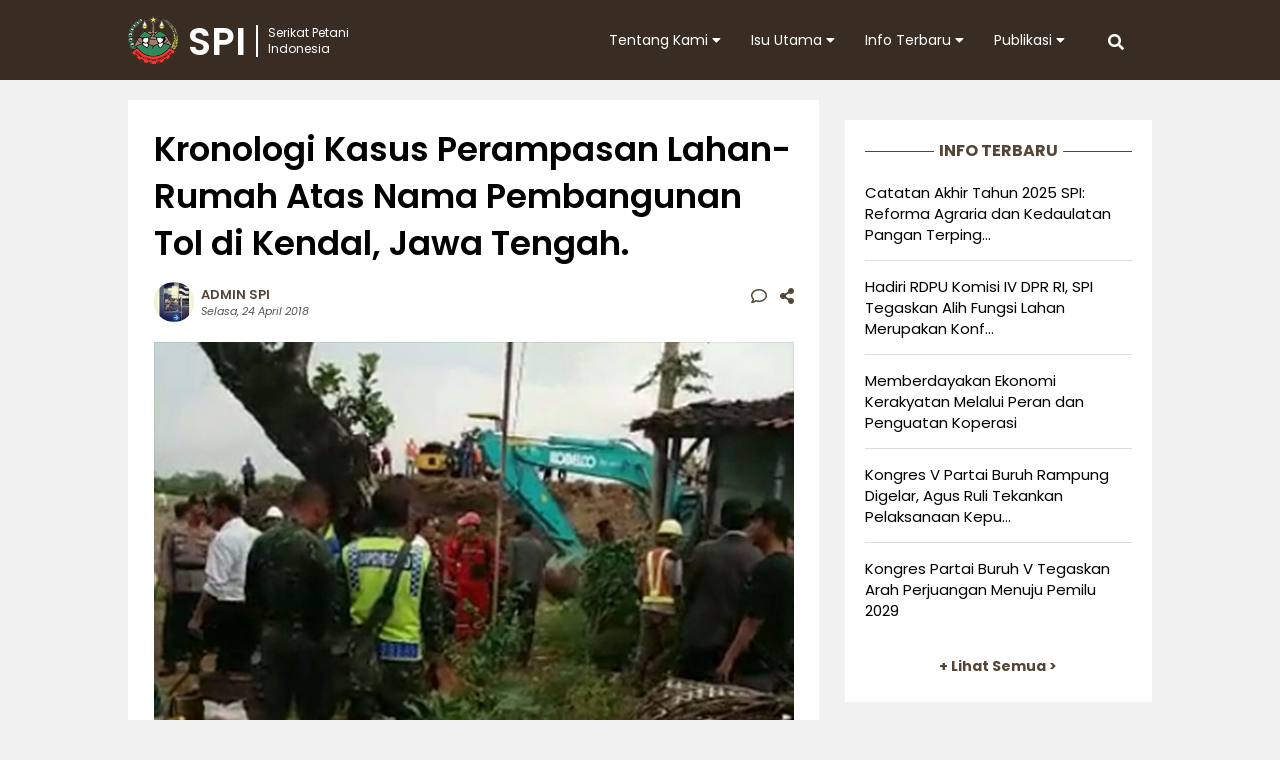

--- FILE ---
content_type: text/html; charset=UTF-8
request_url: https://spi.or.id/kronologi-kasus-perampasan-lahan-rumah-berkedok-pembangunan-tol-di-kendal-jawa-tengah/
body_size: 15283
content:
<!DOCTYPE html>
<html>
<head>
	<meta http-equiv="X-UA-Compatible" content="IE=edge,chrome=1">
	<meta name="viewport" content="width=device-width, initial-scale=1, maximum-scale=1">
	<!-- leave this for stats -->
	<link rel="profile" href="http://gmpg.org/xfn/11" />
	<link rel="stylesheet" type="text/css" href="https://spi.or.id/wp-content/themes/petani-v2/style.css"/>
	<link rel="stylesheet" type="text/css" href="https://spi.or.id/wp-content/themes/petani-v2/fontawesome/css/all.min.css">
	<link rel="stylesheet" href="https://fonts.googleapis.com/css2?family=Poppins:ital,wght@0,300;0,400;0,600;0,700;1,300;1,400;1,600;1,700&display=swap">	
	<meta name='robots' content='index, follow, max-image-preview:large, max-snippet:-1, max-video-preview:-1' />

	<!-- This site is optimized with the Yoast SEO plugin v26.8 - https://yoast.com/product/yoast-seo-wordpress/ -->
	<title>Kronologi Kasus Perampasan Lahan-Rumah Atas Nama Pembangunan Tol di Kendal, Jawa Tengah. - Serikat Petani Indonesia</title>
	<link rel="canonical" href="https://spi.or.id/kronologi-kasus-perampasan-lahan-rumah-berkedok-pembangunan-tol-di-kendal-jawa-tengah/" />
	<meta property="og:locale" content="id_ID" />
	<meta property="og:type" content="article" />
	<meta property="og:title" content="Kronologi Kasus Perampasan Lahan-Rumah Atas Nama Pembangunan Tol di Kendal, Jawa Tengah. - Serikat Petani Indonesia" />
	<meta property="og:description" content="JAKARTA. Senin (23/4/2018), lahan dan rumah milik para petani anggota Serikat Petani Indonesia (SPI) di Kendal, Jawa Tengah dirampas, dihancurkan, diratakan dengan tanah. Hal ini dilakukan akibat ambisi pemerintahan pusat yang ingin membangun infrastruktur tol Batang &#8211; Semarang. Adalah rumah Bapak Kasipan dari Desa Sumbersari, rumah Ibu Alfiah dari Desa Kertomulyo, rumah Bapak Paidi dari [&hellip;]" />
	<meta property="og:url" content="https://spi.or.id/kronologi-kasus-perampasan-lahan-rumah-berkedok-pembangunan-tol-di-kendal-jawa-tengah/" />
	<meta property="og:site_name" content="Serikat Petani Indonesia" />
	<meta property="article:publisher" content="https://www.facebook.com/serikat.petani.indonesia/" />
	<meta property="article:published_time" content="2018-04-24T11:10:08+00:00" />
	<meta property="article:modified_time" content="2021-06-02T05:27:24+00:00" />
	<meta property="og:image" content="https://spi.or.id/wp-content/uploads/2018/04/Perampasan-lahan.jpg" />
	<meta property="og:image:width" content="640" />
	<meta property="og:image:height" content="552" />
	<meta property="og:image:type" content="image/jpeg" />
	<meta name="author" content="admin SPI" />
	<meta name="twitter:card" content="summary_large_image" />
	<meta name="twitter:creator" content="@spipetani" />
	<meta name="twitter:site" content="@spipetani" />
	<meta name="twitter:label1" content="Ditulis oleh" />
	<meta name="twitter:data1" content="admin SPI" />
	<meta name="twitter:label2" content="Estimasi waktu membaca" />
	<meta name="twitter:data2" content="4 menit" />
	<script type="application/ld+json" class="yoast-schema-graph">{"@context":"https://schema.org","@graph":[{"@type":"Article","@id":"https://spi.or.id/kronologi-kasus-perampasan-lahan-rumah-berkedok-pembangunan-tol-di-kendal-jawa-tengah/#article","isPartOf":{"@id":"https://spi.or.id/kronologi-kasus-perampasan-lahan-rumah-berkedok-pembangunan-tol-di-kendal-jawa-tengah/"},"author":{"name":"admin SPI","@id":"https://spi.or.id/#/schema/person/2dee724d76b5db0dbf197a6a1357c5c7"},"headline":"Kronologi Kasus Perampasan Lahan-Rumah Atas Nama Pembangunan Tol di Kendal, Jawa Tengah.","datePublished":"2018-04-24T11:10:08+00:00","dateModified":"2021-06-02T05:27:24+00:00","mainEntityOfPage":{"@id":"https://spi.or.id/kronologi-kasus-perampasan-lahan-rumah-berkedok-pembangunan-tol-di-kendal-jawa-tengah/"},"wordCount":731,"commentCount":0,"publisher":{"@id":"https://spi.or.id/#organization"},"image":{"@id":"https://spi.or.id/kronologi-kasus-perampasan-lahan-rumah-berkedok-pembangunan-tol-di-kendal-jawa-tengah/#primaryimage"},"thumbnailUrl":"https://spi.or.id/wp-content/uploads/2018/04/Perampasan-lahan.jpg","keywords":["Henry Saragih","Uncategorized"],"articleSection":["Berita"],"inLanguage":"id","potentialAction":[{"@type":"CommentAction","name":"Comment","target":["https://spi.or.id/kronologi-kasus-perampasan-lahan-rumah-berkedok-pembangunan-tol-di-kendal-jawa-tengah/#respond"]}]},{"@type":"WebPage","@id":"https://spi.or.id/kronologi-kasus-perampasan-lahan-rumah-berkedok-pembangunan-tol-di-kendal-jawa-tengah/","url":"https://spi.or.id/kronologi-kasus-perampasan-lahan-rumah-berkedok-pembangunan-tol-di-kendal-jawa-tengah/","name":"Kronologi Kasus Perampasan Lahan-Rumah Atas Nama Pembangunan Tol di Kendal, Jawa Tengah. - Serikat Petani Indonesia","isPartOf":{"@id":"https://spi.or.id/#website"},"primaryImageOfPage":{"@id":"https://spi.or.id/kronologi-kasus-perampasan-lahan-rumah-berkedok-pembangunan-tol-di-kendal-jawa-tengah/#primaryimage"},"image":{"@id":"https://spi.or.id/kronologi-kasus-perampasan-lahan-rumah-berkedok-pembangunan-tol-di-kendal-jawa-tengah/#primaryimage"},"thumbnailUrl":"https://spi.or.id/wp-content/uploads/2018/04/Perampasan-lahan.jpg","datePublished":"2018-04-24T11:10:08+00:00","dateModified":"2021-06-02T05:27:24+00:00","breadcrumb":{"@id":"https://spi.or.id/kronologi-kasus-perampasan-lahan-rumah-berkedok-pembangunan-tol-di-kendal-jawa-tengah/#breadcrumb"},"inLanguage":"id","potentialAction":[{"@type":"ReadAction","target":["https://spi.or.id/kronologi-kasus-perampasan-lahan-rumah-berkedok-pembangunan-tol-di-kendal-jawa-tengah/"]}]},{"@type":"ImageObject","inLanguage":"id","@id":"https://spi.or.id/kronologi-kasus-perampasan-lahan-rumah-berkedok-pembangunan-tol-di-kendal-jawa-tengah/#primaryimage","url":"https://spi.or.id/wp-content/uploads/2018/04/Perampasan-lahan.jpg","contentUrl":"https://spi.or.id/wp-content/uploads/2018/04/Perampasan-lahan.jpg","width":640,"height":552,"caption":"Perampasan dan penghancuran rumah petani di Kendal, Jawa Tengah."},{"@type":"BreadcrumbList","@id":"https://spi.or.id/kronologi-kasus-perampasan-lahan-rumah-berkedok-pembangunan-tol-di-kendal-jawa-tengah/#breadcrumb","itemListElement":[{"@type":"ListItem","position":1,"name":"Home","item":"https://spi.or.id/"},{"@type":"ListItem","position":2,"name":"Kronologi Kasus Perampasan Lahan-Rumah Atas Nama Pembangunan Tol di Kendal, Jawa Tengah."}]},{"@type":"WebSite","@id":"https://spi.or.id/#website","url":"https://spi.or.id/","name":"Serikat Petani Indonesia","description":"","publisher":{"@id":"https://spi.or.id/#organization"},"potentialAction":[{"@type":"SearchAction","target":{"@type":"EntryPoint","urlTemplate":"https://spi.or.id/?s={search_term_string}"},"query-input":{"@type":"PropertyValueSpecification","valueRequired":true,"valueName":"search_term_string"}}],"inLanguage":"id"},{"@type":"Organization","@id":"https://spi.or.id/#organization","name":"Serikat Petani Indonesia","url":"https://spi.or.id/","logo":{"@type":"ImageObject","inLanguage":"id","@id":"https://spi.or.id/#/schema/logo/image/","url":"https://spi.or.id/wp-content/uploads/2015/09/logo-spi-400x400-sq.jpg","contentUrl":"https://spi.or.id/wp-content/uploads/2015/09/logo-spi-400x400-sq.jpg","width":400,"height":400,"caption":"Serikat Petani Indonesia"},"image":{"@id":"https://spi.or.id/#/schema/logo/image/"},"sameAs":["https://www.facebook.com/serikat.petani.indonesia/","https://x.com/spipetani","http://instagram.com/spipetani","https://www.youtube.com/user/dokumentasiSPI"]},{"@type":"Person","@id":"https://spi.or.id/#/schema/person/2dee724d76b5db0dbf197a6a1357c5c7","name":"admin SPI","image":{"@type":"ImageObject","inLanguage":"id","@id":"https://spi.or.id/#/schema/person/image/","url":"https://secure.gravatar.com/avatar/b9a5caf784afa7e01a973de79a70e2015e2806f16f4685cbdf664ed60d492256?s=96&d=mm&r=g","contentUrl":"https://secure.gravatar.com/avatar/b9a5caf784afa7e01a973de79a70e2015e2806f16f4685cbdf664ed60d492256?s=96&d=mm&r=g","caption":"admin SPI"},"sameAs":["https://spi.or.id"],"url":"https://spi.or.id/author/adied/"}]}</script>
	<!-- / Yoast SEO plugin. -->


<link rel="alternate" title="oEmbed (JSON)" type="application/json+oembed" href="https://spi.or.id/wp-json/oembed/1.0/embed?url=https%3A%2F%2Fspi.or.id%2Fkronologi-kasus-perampasan-lahan-rumah-berkedok-pembangunan-tol-di-kendal-jawa-tengah%2F" />
<link rel="alternate" title="oEmbed (XML)" type="text/xml+oembed" href="https://spi.or.id/wp-json/oembed/1.0/embed?url=https%3A%2F%2Fspi.or.id%2Fkronologi-kasus-perampasan-lahan-rumah-berkedok-pembangunan-tol-di-kendal-jawa-tengah%2F&#038;format=xml" />
<style id='wp-img-auto-sizes-contain-inline-css' type='text/css'>
img:is([sizes=auto i],[sizes^="auto," i]){contain-intrinsic-size:3000px 1500px}
/*# sourceURL=wp-img-auto-sizes-contain-inline-css */
</style>
<style id='wp-block-library-inline-css' type='text/css'>
:root{--wp-block-synced-color:#7a00df;--wp-block-synced-color--rgb:122,0,223;--wp-bound-block-color:var(--wp-block-synced-color);--wp-editor-canvas-background:#ddd;--wp-admin-theme-color:#007cba;--wp-admin-theme-color--rgb:0,124,186;--wp-admin-theme-color-darker-10:#006ba1;--wp-admin-theme-color-darker-10--rgb:0,107,160.5;--wp-admin-theme-color-darker-20:#005a87;--wp-admin-theme-color-darker-20--rgb:0,90,135;--wp-admin-border-width-focus:2px}@media (min-resolution:192dpi){:root{--wp-admin-border-width-focus:1.5px}}.wp-element-button{cursor:pointer}:root .has-very-light-gray-background-color{background-color:#eee}:root .has-very-dark-gray-background-color{background-color:#313131}:root .has-very-light-gray-color{color:#eee}:root .has-very-dark-gray-color{color:#313131}:root .has-vivid-green-cyan-to-vivid-cyan-blue-gradient-background{background:linear-gradient(135deg,#00d084,#0693e3)}:root .has-purple-crush-gradient-background{background:linear-gradient(135deg,#34e2e4,#4721fb 50%,#ab1dfe)}:root .has-hazy-dawn-gradient-background{background:linear-gradient(135deg,#faaca8,#dad0ec)}:root .has-subdued-olive-gradient-background{background:linear-gradient(135deg,#fafae1,#67a671)}:root .has-atomic-cream-gradient-background{background:linear-gradient(135deg,#fdd79a,#004a59)}:root .has-nightshade-gradient-background{background:linear-gradient(135deg,#330968,#31cdcf)}:root .has-midnight-gradient-background{background:linear-gradient(135deg,#020381,#2874fc)}:root{--wp--preset--font-size--normal:16px;--wp--preset--font-size--huge:42px}.has-regular-font-size{font-size:1em}.has-larger-font-size{font-size:2.625em}.has-normal-font-size{font-size:var(--wp--preset--font-size--normal)}.has-huge-font-size{font-size:var(--wp--preset--font-size--huge)}.has-text-align-center{text-align:center}.has-text-align-left{text-align:left}.has-text-align-right{text-align:right}.has-fit-text{white-space:nowrap!important}#end-resizable-editor-section{display:none}.aligncenter{clear:both}.items-justified-left{justify-content:flex-start}.items-justified-center{justify-content:center}.items-justified-right{justify-content:flex-end}.items-justified-space-between{justify-content:space-between}.screen-reader-text{border:0;clip-path:inset(50%);height:1px;margin:-1px;overflow:hidden;padding:0;position:absolute;width:1px;word-wrap:normal!important}.screen-reader-text:focus{background-color:#ddd;clip-path:none;color:#444;display:block;font-size:1em;height:auto;left:5px;line-height:normal;padding:15px 23px 14px;text-decoration:none;top:5px;width:auto;z-index:100000}html :where(.has-border-color){border-style:solid}html :where([style*=border-top-color]){border-top-style:solid}html :where([style*=border-right-color]){border-right-style:solid}html :where([style*=border-bottom-color]){border-bottom-style:solid}html :where([style*=border-left-color]){border-left-style:solid}html :where([style*=border-width]){border-style:solid}html :where([style*=border-top-width]){border-top-style:solid}html :where([style*=border-right-width]){border-right-style:solid}html :where([style*=border-bottom-width]){border-bottom-style:solid}html :where([style*=border-left-width]){border-left-style:solid}html :where(img[class*=wp-image-]){height:auto;max-width:100%}:where(figure){margin:0 0 1em}html :where(.is-position-sticky){--wp-admin--admin-bar--position-offset:var(--wp-admin--admin-bar--height,0px)}@media screen and (max-width:600px){html :where(.is-position-sticky){--wp-admin--admin-bar--position-offset:0px}}

/*# sourceURL=wp-block-library-inline-css */
</style><style id='global-styles-inline-css' type='text/css'>
:root{--wp--preset--aspect-ratio--square: 1;--wp--preset--aspect-ratio--4-3: 4/3;--wp--preset--aspect-ratio--3-4: 3/4;--wp--preset--aspect-ratio--3-2: 3/2;--wp--preset--aspect-ratio--2-3: 2/3;--wp--preset--aspect-ratio--16-9: 16/9;--wp--preset--aspect-ratio--9-16: 9/16;--wp--preset--color--black: #000000;--wp--preset--color--cyan-bluish-gray: #abb8c3;--wp--preset--color--white: #ffffff;--wp--preset--color--pale-pink: #f78da7;--wp--preset--color--vivid-red: #cf2e2e;--wp--preset--color--luminous-vivid-orange: #ff6900;--wp--preset--color--luminous-vivid-amber: #fcb900;--wp--preset--color--light-green-cyan: #7bdcb5;--wp--preset--color--vivid-green-cyan: #00d084;--wp--preset--color--pale-cyan-blue: #8ed1fc;--wp--preset--color--vivid-cyan-blue: #0693e3;--wp--preset--color--vivid-purple: #9b51e0;--wp--preset--gradient--vivid-cyan-blue-to-vivid-purple: linear-gradient(135deg,rgb(6,147,227) 0%,rgb(155,81,224) 100%);--wp--preset--gradient--light-green-cyan-to-vivid-green-cyan: linear-gradient(135deg,rgb(122,220,180) 0%,rgb(0,208,130) 100%);--wp--preset--gradient--luminous-vivid-amber-to-luminous-vivid-orange: linear-gradient(135deg,rgb(252,185,0) 0%,rgb(255,105,0) 100%);--wp--preset--gradient--luminous-vivid-orange-to-vivid-red: linear-gradient(135deg,rgb(255,105,0) 0%,rgb(207,46,46) 100%);--wp--preset--gradient--very-light-gray-to-cyan-bluish-gray: linear-gradient(135deg,rgb(238,238,238) 0%,rgb(169,184,195) 100%);--wp--preset--gradient--cool-to-warm-spectrum: linear-gradient(135deg,rgb(74,234,220) 0%,rgb(151,120,209) 20%,rgb(207,42,186) 40%,rgb(238,44,130) 60%,rgb(251,105,98) 80%,rgb(254,248,76) 100%);--wp--preset--gradient--blush-light-purple: linear-gradient(135deg,rgb(255,206,236) 0%,rgb(152,150,240) 100%);--wp--preset--gradient--blush-bordeaux: linear-gradient(135deg,rgb(254,205,165) 0%,rgb(254,45,45) 50%,rgb(107,0,62) 100%);--wp--preset--gradient--luminous-dusk: linear-gradient(135deg,rgb(255,203,112) 0%,rgb(199,81,192) 50%,rgb(65,88,208) 100%);--wp--preset--gradient--pale-ocean: linear-gradient(135deg,rgb(255,245,203) 0%,rgb(182,227,212) 50%,rgb(51,167,181) 100%);--wp--preset--gradient--electric-grass: linear-gradient(135deg,rgb(202,248,128) 0%,rgb(113,206,126) 100%);--wp--preset--gradient--midnight: linear-gradient(135deg,rgb(2,3,129) 0%,rgb(40,116,252) 100%);--wp--preset--font-size--small: 13px;--wp--preset--font-size--medium: 20px;--wp--preset--font-size--large: 36px;--wp--preset--font-size--x-large: 42px;--wp--preset--spacing--20: 0.44rem;--wp--preset--spacing--30: 0.67rem;--wp--preset--spacing--40: 1rem;--wp--preset--spacing--50: 1.5rem;--wp--preset--spacing--60: 2.25rem;--wp--preset--spacing--70: 3.38rem;--wp--preset--spacing--80: 5.06rem;--wp--preset--shadow--natural: 6px 6px 9px rgba(0, 0, 0, 0.2);--wp--preset--shadow--deep: 12px 12px 50px rgba(0, 0, 0, 0.4);--wp--preset--shadow--sharp: 6px 6px 0px rgba(0, 0, 0, 0.2);--wp--preset--shadow--outlined: 6px 6px 0px -3px rgb(255, 255, 255), 6px 6px rgb(0, 0, 0);--wp--preset--shadow--crisp: 6px 6px 0px rgb(0, 0, 0);}:where(.is-layout-flex){gap: 0.5em;}:where(.is-layout-grid){gap: 0.5em;}body .is-layout-flex{display: flex;}.is-layout-flex{flex-wrap: wrap;align-items: center;}.is-layout-flex > :is(*, div){margin: 0;}body .is-layout-grid{display: grid;}.is-layout-grid > :is(*, div){margin: 0;}:where(.wp-block-columns.is-layout-flex){gap: 2em;}:where(.wp-block-columns.is-layout-grid){gap: 2em;}:where(.wp-block-post-template.is-layout-flex){gap: 1.25em;}:where(.wp-block-post-template.is-layout-grid){gap: 1.25em;}.has-black-color{color: var(--wp--preset--color--black) !important;}.has-cyan-bluish-gray-color{color: var(--wp--preset--color--cyan-bluish-gray) !important;}.has-white-color{color: var(--wp--preset--color--white) !important;}.has-pale-pink-color{color: var(--wp--preset--color--pale-pink) !important;}.has-vivid-red-color{color: var(--wp--preset--color--vivid-red) !important;}.has-luminous-vivid-orange-color{color: var(--wp--preset--color--luminous-vivid-orange) !important;}.has-luminous-vivid-amber-color{color: var(--wp--preset--color--luminous-vivid-amber) !important;}.has-light-green-cyan-color{color: var(--wp--preset--color--light-green-cyan) !important;}.has-vivid-green-cyan-color{color: var(--wp--preset--color--vivid-green-cyan) !important;}.has-pale-cyan-blue-color{color: var(--wp--preset--color--pale-cyan-blue) !important;}.has-vivid-cyan-blue-color{color: var(--wp--preset--color--vivid-cyan-blue) !important;}.has-vivid-purple-color{color: var(--wp--preset--color--vivid-purple) !important;}.has-black-background-color{background-color: var(--wp--preset--color--black) !important;}.has-cyan-bluish-gray-background-color{background-color: var(--wp--preset--color--cyan-bluish-gray) !important;}.has-white-background-color{background-color: var(--wp--preset--color--white) !important;}.has-pale-pink-background-color{background-color: var(--wp--preset--color--pale-pink) !important;}.has-vivid-red-background-color{background-color: var(--wp--preset--color--vivid-red) !important;}.has-luminous-vivid-orange-background-color{background-color: var(--wp--preset--color--luminous-vivid-orange) !important;}.has-luminous-vivid-amber-background-color{background-color: var(--wp--preset--color--luminous-vivid-amber) !important;}.has-light-green-cyan-background-color{background-color: var(--wp--preset--color--light-green-cyan) !important;}.has-vivid-green-cyan-background-color{background-color: var(--wp--preset--color--vivid-green-cyan) !important;}.has-pale-cyan-blue-background-color{background-color: var(--wp--preset--color--pale-cyan-blue) !important;}.has-vivid-cyan-blue-background-color{background-color: var(--wp--preset--color--vivid-cyan-blue) !important;}.has-vivid-purple-background-color{background-color: var(--wp--preset--color--vivid-purple) !important;}.has-black-border-color{border-color: var(--wp--preset--color--black) !important;}.has-cyan-bluish-gray-border-color{border-color: var(--wp--preset--color--cyan-bluish-gray) !important;}.has-white-border-color{border-color: var(--wp--preset--color--white) !important;}.has-pale-pink-border-color{border-color: var(--wp--preset--color--pale-pink) !important;}.has-vivid-red-border-color{border-color: var(--wp--preset--color--vivid-red) !important;}.has-luminous-vivid-orange-border-color{border-color: var(--wp--preset--color--luminous-vivid-orange) !important;}.has-luminous-vivid-amber-border-color{border-color: var(--wp--preset--color--luminous-vivid-amber) !important;}.has-light-green-cyan-border-color{border-color: var(--wp--preset--color--light-green-cyan) !important;}.has-vivid-green-cyan-border-color{border-color: var(--wp--preset--color--vivid-green-cyan) !important;}.has-pale-cyan-blue-border-color{border-color: var(--wp--preset--color--pale-cyan-blue) !important;}.has-vivid-cyan-blue-border-color{border-color: var(--wp--preset--color--vivid-cyan-blue) !important;}.has-vivid-purple-border-color{border-color: var(--wp--preset--color--vivid-purple) !important;}.has-vivid-cyan-blue-to-vivid-purple-gradient-background{background: var(--wp--preset--gradient--vivid-cyan-blue-to-vivid-purple) !important;}.has-light-green-cyan-to-vivid-green-cyan-gradient-background{background: var(--wp--preset--gradient--light-green-cyan-to-vivid-green-cyan) !important;}.has-luminous-vivid-amber-to-luminous-vivid-orange-gradient-background{background: var(--wp--preset--gradient--luminous-vivid-amber-to-luminous-vivid-orange) !important;}.has-luminous-vivid-orange-to-vivid-red-gradient-background{background: var(--wp--preset--gradient--luminous-vivid-orange-to-vivid-red) !important;}.has-very-light-gray-to-cyan-bluish-gray-gradient-background{background: var(--wp--preset--gradient--very-light-gray-to-cyan-bluish-gray) !important;}.has-cool-to-warm-spectrum-gradient-background{background: var(--wp--preset--gradient--cool-to-warm-spectrum) !important;}.has-blush-light-purple-gradient-background{background: var(--wp--preset--gradient--blush-light-purple) !important;}.has-blush-bordeaux-gradient-background{background: var(--wp--preset--gradient--blush-bordeaux) !important;}.has-luminous-dusk-gradient-background{background: var(--wp--preset--gradient--luminous-dusk) !important;}.has-pale-ocean-gradient-background{background: var(--wp--preset--gradient--pale-ocean) !important;}.has-electric-grass-gradient-background{background: var(--wp--preset--gradient--electric-grass) !important;}.has-midnight-gradient-background{background: var(--wp--preset--gradient--midnight) !important;}.has-small-font-size{font-size: var(--wp--preset--font-size--small) !important;}.has-medium-font-size{font-size: var(--wp--preset--font-size--medium) !important;}.has-large-font-size{font-size: var(--wp--preset--font-size--large) !important;}.has-x-large-font-size{font-size: var(--wp--preset--font-size--x-large) !important;}
/*# sourceURL=global-styles-inline-css */
</style>

<style id='classic-theme-styles-inline-css' type='text/css'>
/*! This file is auto-generated */
.wp-block-button__link{color:#fff;background-color:#32373c;border-radius:9999px;box-shadow:none;text-decoration:none;padding:calc(.667em + 2px) calc(1.333em + 2px);font-size:1.125em}.wp-block-file__button{background:#32373c;color:#fff;text-decoration:none}
/*# sourceURL=/wp-includes/css/classic-themes.min.css */
</style>
<link rel="https://api.w.org/" href="https://spi.or.id/wp-json/" /><link rel="alternate" title="JSON" type="application/json" href="https://spi.or.id/wp-json/wp/v2/posts/10164" /><link rel="icon" href="https://spi.or.id/wp-content/uploads/2015/09/cropped-logo-spi-400x400-sq-150x150.jpg" sizes="32x32" />
<link rel="icon" href="https://spi.or.id/wp-content/uploads/2015/09/cropped-logo-spi-400x400-sq-300x300.jpg" sizes="192x192" />
<link rel="apple-touch-icon" href="https://spi.or.id/wp-content/uploads/2015/09/cropped-logo-spi-400x400-sq-300x300.jpg" />
<meta name="msapplication-TileImage" content="https://spi.or.id/wp-content/uploads/2015/09/cropped-logo-spi-400x400-sq-300x300.jpg" />
	<script type="text/javascript">
		function showhide(toggle) {
			var elementmode = document.getElementById(toggle).style;
			elementmode.display = (!elementmode.display) ? 'none' : '';
		}
		function openclose(toggle) { showhide(toggle); }
	</script>
</head>
<body>
<div id="jwp-head" class="header">
	<div class="header-inner">
		<div class="header-mobile-menu">
			<a href="javascript:openclose('toggle2');"><i class="fas fa-bars"></i></a>
		</div>

		<div class="header-logo">
			<a href="https://spi.or.id">
				<div class="header-logo-img">
					<img src="https://spi.or.id/wp-content/themes/petani-v2/img/icon-spi.png">SPI
				</div>
				<div class="header-logo-text">
					Serikat Petani<br />Indonesia
				</div>
			</a>
		</div>
		
		<div class="header-search">
			<a href="javascript:openclose('toggle1');"><i class="fas fa-search"></i></a>
		</div>
		<div class="header-menu-desktop">
			<nav id="primary_nav_wrap">
				<ul>
					<li><a href="#">Tentang Kami <i class="fa fa-caret-down"></i></a>
						<ul>
							<li class="page_item page-item-2"><a href="https://spi.or.id/tentang-kami/organsasi/">Profil Organisasi</a></li>
<li class="page_item page-item-3"><a href="https://spi.or.id/tentang-kami/program/">Program &#038; Kegiatan</a></li>
<li class="page_item page-item-4"><a href="https://spi.or.id/tentang-kami/kontak/">Kantor Pusat</a></li>
<li class="page_item page-item-5"><a href="https://spi.or.id/tentang-kami/jaringan/">Kontak Wilayah</a></li>
<li class="page_item page-item-13"><a href="https://spi.or.id/tentang-kami/redaksi/">Susunan Redaksi</a></li>
						</ul>
					</li>
					<li><a href="#">Isu Utama <i class="fa fa-caret-down"></i></a>
						<ul>
							<li class="page_item page-item-280"><a href="https://spi.or.id/isu-utama/anti-neoliberalisme/">Anti Neoliberalisme</a></li>
<li class="page_item page-item-297 page_item_has_children"><a href="https://spi.or.id/isu-utama/hak-asasi-petani/">Hak Asasi Petani</a>
<ul class='children'>
	<li class="page_item page-item-10431"><a href="https://spi.or.id/isu-utama/hak-asasi-petani/deklarasi-pbb-tentang-hak-asasi-petani-dan-masyarakat-yang-bekerja-di-pedesaan/">Deklarasi PBB tentang Hak Asasi Petani dan Rakyat yang Bekerja di Pedesaan (UNDROP)</a></li>
</ul>
</li>
<li class="page_item page-item-282"><a href="https://spi.or.id/isu-utama/kedaulatan-pangan/">Kedaulatan Pangan</a></li>
<li class="page_item page-item-10427 page_item_has_children"><a href="https://spi.or.id/isu-utama/koperasi/">Koperasi</a>
<ul class='children'>
	<li class="page_item page-item-10429"><a href="https://spi.or.id/isu-utama/koperasi/koperasi-petani-indonesia/">Koperasi Petani Indonesia</a></li>
</ul>
</li>
<li class="page_item page-item-549 page_item_has_children"><a href="https://spi.or.id/isu-utama/pertanian-agroekologis/">Pertanian Agroekologis</a>
<ul class='children'>
	<li class="page_item page-item-145"><a href="https://spi.or.id/isu-utama/pertanian-agroekologis/pusdiklat-demplot/">Pusdiklat &#038; Demplot</a></li>
</ul>
</li>
<li class="page_item page-item-343"><a href="https://spi.or.id/isu-utama/reforma-agraria/">Reforma Agraria</a></li>
						</ul>
					</li>
					<li><a href="#">Info Terbaru <i class="fa fa-caret-down"></i></a>
						<ul>
								<li class="cat-item cat-item-18"><a href="https://spi.or.id/category/artikel/agenda/">Agenda</a>
</li>
	<li class="cat-item cat-item-6"><a href="https://spi.or.id/category/artikel/analisis/">Analisis</a>
</li>
	<li class="cat-item cat-item-3"><a href="https://spi.or.id/category/artikel/berita/">Berita</a>
</li>
	<li class="cat-item cat-item-15"><a href="https://spi.or.id/category/artikel/pandangan-sikap/">Pandangan Sikap</a>
</li>
	<li class="cat-item cat-item-23"><a href="https://spi.or.id/category/artikel/seruan-aksi/">Seruan Aksi</a>
</li>
	<li class="cat-item cat-item-4"><a href="https://spi.or.id/category/artikel/siaran-pers/">Siaran Pers</a>
</li>
	
						</ul>
					</li>
					<li><a href='#'>Publikasi <i class="fa fa-caret-down"></i></a>
						<ul>
								<li class="cat-item cat-item-17"><a href="https://spi.or.id/category/publikasi/buku/">Buku</a>
</li>
	<li class="cat-item cat-item-11"><a href="https://spi.or.id/category/publikasi/galeri-foto/">Galeri Foto</a>
</li>
	<li class="cat-item cat-item-84"><a href="https://spi.or.id/category/publikasi/infografis/">Infografis</a>
</li>
	<li class="cat-item cat-item-16"><a href="https://spi.or.id/category/publikasi/tabloid/">Tabloid</a>
</li>
							<li><a href="https://spi.or.id/video/">SPI TV</a></li>
							<li><a href="#">Unduh Berkas <i class="fa fa-caret-right"></i></a>
								<ul><li class="page_item page-item-38"><a href="https://spi.or.id/unduh/pdf/">Dokumen PDF</a></li>
<li class="page_item page-item-7474"><a href="https://spi.or.id/unduh/peraturan-perundangan/">Peraturan &#038; Perundangan</a></li>
</ul>
							</li>							
						</ul>
					</li>
				</ul>
			</nav>
		</div>
	</div>
	<div id="toggle1" style="display:none">
		<form class="search-form cf" role="search" method="get" action="https://spi.or.id/">
	<input type="text" name="s" onblur="if (this.value == '')
		{this.value = 'Ketikkan kata kunci...';}" onfocus="if 
		(this.value == 'Ketikkan kata kunci...')
		{this.value = '';}" value="Ketikkan kata kunci..." />
	<button type="submit">CARI</button>
</form>	</div>
	<div id="toggle2"  style="display:none">
		<div class="accordion-header">
			<ul>
				<li class="page_item page-item-2"><a href="https://spi.or.id/tentang-kami/organsasi/">Profil Organisasi</a></li>
<li class="page_item page-item-3"><a href="https://spi.or.id/tentang-kami/program/">Program &#038; Kegiatan</a></li>
<li class="page_item page-item-4"><a href="https://spi.or.id/tentang-kami/kontak/">Kantor Pusat</a></li>
<li class="page_item page-item-5"><a href="https://spi.or.id/tentang-kami/jaringan/">Kontak Wilayah</a></li>
<li class="page_item page-item-13"><a href="https://spi.or.id/tentang-kami/redaksi/">Susunan Redaksi</a></li>
					<li class="cat-item cat-item-18"><a href="https://spi.or.id/category/artikel/agenda/">Agenda</a>
</li>
	<li class="cat-item cat-item-6"><a href="https://spi.or.id/category/artikel/analisis/">Analisis</a>
</li>
	<li class="cat-item cat-item-3"><a href="https://spi.or.id/category/artikel/berita/">Berita</a>
</li>
	<li class="cat-item cat-item-15"><a href="https://spi.or.id/category/artikel/pandangan-sikap/">Pandangan Sikap</a>
</li>
	<li class="cat-item cat-item-23"><a href="https://spi.or.id/category/artikel/seruan-aksi/">Seruan Aksi</a>
</li>
	<li class="cat-item cat-item-4"><a href="https://spi.or.id/category/artikel/siaran-pers/">Siaran Pers</a>
</li>
					<li class="cat-item cat-item-17"><a href="https://spi.or.id/category/publikasi/buku/">Buku</a>
</li>
	<li class="cat-item cat-item-11"><a href="https://spi.or.id/category/publikasi/galeri-foto/">Galeri Foto</a>
</li>
	<li class="cat-item cat-item-84"><a href="https://spi.or.id/category/publikasi/infografis/">Infografis</a>
</li>
	<li class="cat-item cat-item-16"><a href="https://spi.or.id/category/publikasi/tabloid/">Tabloid</a>
</li>
			</ul>
		</div>
	</div>
</div><div class="container">
		<div class="content-blog blog-style list-post">
								<h1>Kronologi Kasus Perampasan Lahan-Rumah Atas Nama Pembangunan Tol di Kendal, Jawa Tengah.</h1>
			<div class="post-metadata">	
	<div class="post-metadata-image">
		<img alt='' src='https://secure.gravatar.com/avatar/b9a5caf784afa7e01a973de79a70e2015e2806f16f4685cbdf664ed60d492256?s=40&#038;d=mm&#038;r=g' srcset='https://secure.gravatar.com/avatar/b9a5caf784afa7e01a973de79a70e2015e2806f16f4685cbdf664ed60d492256?s=80&#038;d=mm&#038;r=g 2x' class='avatar avatar-40 photo' height='40' width='40' decoding='async'/>	</div>
	<div class="post-metadata-text">
		<div class="post-metadata-text-left">
			<div class="post-metadata-text-left-author">
				<a href="https://spi.or.id/author/adied/" title="Pos-pos oleh admin SPI" rel="author">admin SPI</a>			</div>
			<div class="post-metadata-text-left-date">
				Selasa, 24 April 2018			</div>
		</div>
	</div>
	<div class="post-metadata-text-right">
		<a href="#respond"><i class="far fa-comment"></i></a>		<a href="#shared"><i class="fas fa-share-alt"></i></a>
	</div>
</div>			<div class="blog-entry">
				<div id="attachment_10165" style="width: 650px" class="wp-caption alignnone"><a href="https://spi.or.id/wp-content/uploads/2018/04/Perampasan-lahan.jpg"><img fetchpriority="high" decoding="async" aria-describedby="caption-attachment-10165" class="size-full wp-image-10165" src="https://spi.or.id/wp-content/uploads/2018/04/Perampasan-lahan.jpg" alt="Perampasan dan penghancuran rumah petani di Kendal, Jawa Tengah." width="640" height="552" srcset="https://spi.or.id/wp-content/uploads/2018/04/Perampasan-lahan.jpg 640w, https://spi.or.id/wp-content/uploads/2018/04/Perampasan-lahan-300x259.jpg 300w" sizes="(max-width: 640px) 100vw, 640px" /></a><p id="caption-attachment-10165" class="wp-caption-text">Perampasan dan penghancuran rumah petani di Kendal, Jawa Tengah (Senin, 24/04).</p></div>
<p>JAKARTA. Senin (23/4/2018), lahan dan rumah milik para petani anggota Serikat Petani Indonesia (SPI) di Kendal, Jawa Tengah dirampas, dihancurkan, diratakan dengan tanah. Hal ini dilakukan akibat ambisi pemerintahan pusat yang ingin membangun infrastruktur tol Batang &#8211; Semarang. Adalah rumah Bapak Kasipan dari Desa Sumbersari, rumah Ibu Alfiah dari Desa Kertomulyo, rumah Bapak Paidi dari Desa Kertomulyo, dan rumah Ibu Surati dari Desa Tunggulsari yang diratakan dengan Tanah.<span id="more-10164"></span></p>
<p>Menanggapi hal ini, Ketua Umum SPI Henry Saragih mengecam keras perampasan lahan dan rumah di Kendal. Ia menegaskan, perampasan lahan berkedok pembangunan infrastruktur ini adalah salah satu akibat dari penerapan Undang-Undang No 2 Tahun 2012 tentang Pengadaan Tanah Bagi Pembangunan Untuk Kepentingan Umum. UU ini melegalkan perampasan tanah oleh perusahaan-perusahan swasta dan negara dimana di dalamnya dengan jelas memprioritaskan kepentingan pemilik modal ketimbang kepentingan rakyat.</p>
<p><strong>Kronologis Kasus</strong></p>
<p>Ketua SPI Kabupaten Kendal Nurochim menerangkan kronologis kasus ini sebagai berikut:</p>
<p><strong>2008</strong> : Pada awal tahun 2008 warga dikejutkan dengan informasi terkait adanya program pembangunan jalan tol. Pembangunan itu ditandai dengan patok-patok warna biru yang sudah terpasang di lahan-lahan warga, sehingga warga merasa kebingungan. Setelah kejadian itu, dilakukanlah pendataan warga yang terkena pembangunan jalan tol oleh Satker (satuan kerja) dari Kementerian Agraria dan Tata Ruang/Badan Pertanahan Nasional Kabupaten Kendal. Kemudian dilanjutkan dengan pengukuran lahan oleh Tim Satker tanpa sepengetahuan warga pemilik lahan.</p>
<p><strong>2009 &#8211; 2010</strong>: Menurut informasi yang berkembang di tengah-tengah masyarakat, pada tahun 2009 sampai dengan tahun 2010, proyek jalan tol akan digarap oleh Aburizal Bakrie. Akan tetapi sejak tahun 2011 sampai dengan tahun 2015 program pembangunan tol terhenti.</p>
<p><strong>2015</strong> : Pada tahun ini ada patok warna merah di tanah-tanah warga yang sempat berpindah-pindah, perpindahan patok warna merah tersebut dikarenakan belum ada penyelesaian pemetakan awal oleh tim pengadaan tanah.</p>
<p><strong>2016</strong> : Pada tahun ini mulai dilakukan sosialisasi, pengumpulan data sekaligus pembuatan rekening di Balai Desa terhadap warga petani yang terkena pembangunan jalan tol di 27 desa se-Kabupaten Kendal. Setelah itu kemudian dilakukan pengukuran dan penghitungan tanaman milik warga. Namun setelah selesai, warga tidak diberi bukti hasil penghitungan atau tidak mendapatkan berita acara tentang hasil pengukuran dan penghitungan tanaman tersebut. Beberapa bulan kemudian dilakukan penempelan data nominatif di balai desa. Isi data nomitatif tersebut antara lain:</p>
<ul>
<li>Nama dan alamat pemilik lahan yang berhak menerima ganti kerugian sesuai KTP;</li>
<li>NIB (Nomor Induk Bagian);</li>
<li>Letak obyek;</li>
<li>Luas tanah dalam M2;</li>
<li>Status tanah;</li>
<li>Surat tanda bukti alas hak;</li>
<li>Kondisi dan luas bangunan;</li>
<li>Jenis dan jumlah bangunan;</li>
<li>Jenis dan jumlah tanaman;</li>
<li>Jenis dan jumlah benda lain yang berkaitan dengan tanah;</li>
<li>Perkiraan dampak dari bangunan; dan keterangan.</li>
</ul>
<p>Setelah data nominatif tersebut telah terpasang di balai desa, kemudian semua warga yang terkena pembangunan tol melakukan pengecekkan data dari Satker tersebut. Ternyata banyak sekali data yang belum sesuai di lapangan, baik luasan ukuran maupun jumlah pohon yang dimiliki serta ukuran rumah dll. Karena kondisi data nominatif belum sesuai maka warga melakukan komplain kepada Tim Satker. Namun setelah ditunggu-tunggu belum ada realisasi sampai saat ini dari Tim Satker.</p>
<p>Di sisi lain meskipun komplain belum tertangani dengan baik, Tim Satker sudah memberikan bentuk ganti kerugian tanah. Sementara itu tim <em>appraisal</em> sampai saat ini belum pernah bertemu dengan seluruh warga yang terkena pembangunan jalan tol. Padahal semestinya penaksiran harga tanah dan rumah serta pohon dilakukan oleh tim <em>appraisal</em> yang turun ke lapangan dan langsung menemui warga.</p>
<p>Undangan musyawarah yang diterima warga dari Tim Satker Kabupaten Kendal, memaksa warga untuk menerima bentuk ganti kerugian, sementara musyawarah dalam penentuan nilai ganti kerugian tidak pernah dilakukan. Ternyata setelah diteliti banyak kejanggalan-kejanggalan dalam surat, dan dalam hal tersebut tidak memenuhi standar surat menyurat, antara lain:</p>
<ul>
<li>Amplop penawaran dikeluarkan dari lembaga yang tidak resmi karena tidak ada logo resmi instansi yang berwenang;</li>
<li>Penawaran harga tidak resmi sehingga warga tidak mengakui adanya penawaran harga. Terlebih warga menganggap surat tersebut bukan dari instansi yang diberikan kewanangan oleh negara. Warga merasa penawaran itu tersebut berasal dari oknum. Selain tidak memiliki kop surat, juga tidak tertera tanda tangan pimpinan Satker yang bertanggung jawab dalam mengeluarkan surat penawaran ganti kerugian.</li>
</ul>
<p><a href="https://spi.or.id/wp-content/uploads/2018/04/WhatsApp-Image-2018-04-23-at-11.30.29-AM.jpeg"><img decoding="async" class="alignnone wp-image-10161" src="https://spi.or.id/wp-content/uploads/2018/04/WhatsApp-Image-2018-04-23-at-11.30.29-AM.jpeg" alt="Perampasan Lahan Petani SPI di Kendal" width="1280" height="720" srcset="https://spi.or.id/wp-content/uploads/2018/04/WhatsApp-Image-2018-04-23-at-11.30.29-AM.jpeg 1280w, https://spi.or.id/wp-content/uploads/2018/04/WhatsApp-Image-2018-04-23-at-11.30.29-AM-300x169.jpeg 300w, https://spi.or.id/wp-content/uploads/2018/04/WhatsApp-Image-2018-04-23-at-11.30.29-AM-800x450.jpeg 800w, https://spi.or.id/wp-content/uploads/2018/04/WhatsApp-Image-2018-04-23-at-11.30.29-AM-768x432.jpeg 768w" sizes="(max-width: 1280px) 100vw, 1280px" /></a></p>
<p><strong>2018</strong> : Jum&#8217;at (13/04,2018) Surat Perintah Eksekusi diterima dari Pengadilan Negeri Kendal. Senin (23/04/2018) Penggusuran sedang dilakukan di Desa Sumbersari, Kecamatan Ngampel milik Bapak Kasipan, terus berlanjut ke Desa Kertomulyo rumah milik Ibu Alfiah Kecamatan Brangsong, dan rumah Ibu Suriati Desa Tunggulsari Kecamatan Brangsong. Selasa (24/04/2018) Penggusuran terus berlanjut: total sudah 6 rumah yang dirobohkan dan warga saat ini di evakuasi ke rumah tetangga dan saudara di Kertomulyo.</p>
			</div>
			<div id="shared"></div>
<div class="social-share">
	<div class="facebook-share">
		<a href="http://www.facebook.com/sharer.php?u=https://spi.or.id/kronologi-kasus-perampasan-lahan-rumah-berkedok-pembangunan-tol-di-kendal-jawa-tengah/" target="_blank">
			<i class="fab fa-facebook-f"></i>
		</a>
	</div>
	<div class="twitter-share">
		<a href="https://twitter.com/intent/tweet?original_referer=https://spi.or.id/kronologi-kasus-perampasan-lahan-rumah-berkedok-pembangunan-tol-di-kendal-jawa-tengah/&text=Kronologi Kasus Perampasan Lahan-Rumah Atas Nama Pembangunan Tol di Kendal, Jawa Tengah.&url=https://spi.or.id/kronologi-kasus-perampasan-lahan-rumah-berkedok-pembangunan-tol-di-kendal-jawa-tengah/" target="_blank">
			<i class="fab fa-twitter"></i>
		</a>
	</div>
	<div class="linkedin-share">
		<a href="https://www.linkedin.com/shareArticle?mini=true&url=https://spi.or.id/kronologi-kasus-perampasan-lahan-rumah-berkedok-pembangunan-tol-di-kendal-jawa-tengah/&title=Kronologi Kasus Perampasan Lahan-Rumah Atas Nama Pembangunan Tol di Kendal, Jawa Tengah.&source=HRD SPOT"  target="_blank">
			<i class="fab fa-linkedin-in"></i>
		</a>
	</div>
	<div class="whatsapp-share">
		<a href="whatsapp://send?text=https://spi.or.id/kronologi-kasus-perampasan-lahan-rumah-berkedok-pembangunan-tol-di-kendal-jawa-tengah/" data-action="share/whatsapp/share">
			<i class="fab fa-whatsapp"></i>
		</a>
	</div>
	<div class="telegram-share">
		<a href="https://t.me/share/url?url=https://spi.or.id/kronologi-kasus-perampasan-lahan-rumah-berkedok-pembangunan-tol-di-kendal-jawa-tengah/" target="_blank">
			<i class="fab fa-telegram"></i>
		</a>
	</div>
	<div class="line-share">
		<a href="http://line.me/R/msg/text/?Kronologi Kasus Perampasan Lahan-Rumah Atas Nama Pembangunan Tol di Kendal, Jawa Tengah.%0D%0Ahttps://spi.or.id/kronologi-kasus-perampasan-lahan-rumah-berkedok-pembangunan-tol-di-kendal-jawa-tengah/" target="_blank">
			<i class="fab fa-line"></i>
		</a>
	</div>
</div>			<div class="title-tag">
				<a href="https://spi.or.id/tag/henry-saragih/"><i class="fa fa-tag" aria-hidden="true"></i> Henry Saragih</a>&nbsp;&nbsp;&nbsp;<a href="https://spi.or.id/tag/uncategorized/"><i class="fa fa-tag" aria-hidden="true"></i> Uncategorized</a>			</div>	
			<div class="related-post">
				<h5>ARTIKEL TERKAIT</h5>
				<div class="related-post-inner">
									<div class="related-post-section">
						<a href="https://spi.or.id/melawan-kelaparan/">
							<img width="150" height="150" src="https://spi.or.id/wp-content/uploads/2010/10/Membajak-150x150.jpg" class="attachment-thumbnail size-thumbnail wp-post-image" alt="" decoding="async" loading="lazy" />						
							Melawan Kelaparan						</a>
					</div>   
									<div class="related-post-section">
						<a href="https://spi.or.id/gerak-ulama-dan-politik-agraria/">
							<img width="150" height="150" src="https://spi.or.id/wp-content/uploads/2008/08/imgp2379-150x150.jpg" class="attachment-thumbnail size-thumbnail wp-post-image" alt="" decoding="async" loading="lazy" />						
							HUT SPI: Gerak ulama dan politik agraria						</a>
					</div>   
									<div class="related-post-section">
						<a href="https://spi.or.id/dualisme-ekonomi-bola-dan-petani/">
															<img src="https://spi.or.id/wp-content/themes/petani-v2/img/noimage150.png" alt="Dualisme Ekonomi Bola dan Petani" />
													
							Dualisme Ekonomi Bola dan Petani						</a>
					</div>   
									<div class="related-post-section">
						<a href="https://spi.or.id/petani-kakao-spi-nagari-simpang-pasaman-sumbar-siap-produksi-kakao-bermutu-nasional/">
							<img width="150" height="150" src="https://spi.or.id/wp-content/uploads/2017/12/SPI-Pasaman-150x150.jpg" class="attachment-thumbnail size-thumbnail wp-post-image" alt="" decoding="async" loading="lazy" />						
							Petani Kakao SPI Nagari Simpang, Pasaman, Sumbar Siap Produk...						</a>
					</div>   
								</div>
			</div>			
			
<!-- You can start editing here. -->
<div class="comments-box"> 
				<!-- If comments are open, but there are no comments. -->
					<div id="respond">
		<h5>BERIKAN KOMENTAR ... <i class="fas fa-pencil-alt"></i></h5>	
		<div class="cancel-comment-reply"><a rel="nofollow" id="cancel-comment-reply-link" href="/kronologi-kasus-perampasan-lahan-rumah-berkedok-pembangunan-tol-di-kendal-jawa-tengah/#respond" style="display:none;">Klik di sini untuk membatalkan balasan.</a></div>	
				<form action="https://spi.or.id/wp-comments-post.php" method="post" id="commentform">
					<input class="author" type="text" value="Siapa namamu?" placeholder="Siapa namamu?" onclick="this.value='';" name="author" id="author" />
			<input class="email" type="text" value="Apa emailmu?" placeholder="Apa emailmu?" onclick="this.value='';" name="email" id="email" />
					<textarea name="comment" placeholder="Berikan tanggapanmu!" id="comment" value="Berikan tanggapanmu!" ></textarea>
			<input class="submit" name="submit" type="submit" id="submit" tabindex="5" value="Kirim" />
        <input type='hidden' name='comment_post_ID' value='10164' id='comment_post_ID' />
<input type='hidden' name='comment_parent' id='comment_parent' value='0' />
		<p style="display: none;"><input type="hidden" id="akismet_comment_nonce" name="akismet_comment_nonce" value="a66b30c01d" /></p><p style="display: none !important;" class="akismet-fields-container" data-prefix="ak_"><label>&#916;<textarea name="ak_hp_textarea" cols="45" rows="8" maxlength="100"></textarea></label><input type="hidden" id="ak_js_1" name="ak_js" value="123"/><script>document.getElementById( "ak_js_1" ).setAttribute( "value", ( new Date() ).getTime() );</script></p>		</form>
			</div>
	
</div>			</div>
	<div class="content-sidebar">
	<div class="content-sidebar-box">
			</div>
	<div class="sidebar-entry">
		<h3><span>INFO TERBARU</span></h3>		
				<ul>
							<li>
					<a href="https://spi.or.id/catatan-akhir-tahun-2025-spi-reforma-agraria-dan-kedaulatan-pangan-terpinggirkan/">
						Catatan Akhir Tahun 2025 SPI: Reforma Agraria dan Kedaulatan Pangan Terping...					</a>					
				</li>
							<li>
					<a href="https://spi.or.id/hadiri-rdpu-komisi-iv-dpr-ri-spi-tegaskan-alih-fungsi-lahan-merupakan-konflik-agraria/">
						Hadiri RDPU Komisi IV DPR RI, SPI Tegaskan Alih Fungsi Lahan Merupakan Konf...					</a>					
				</li>
							<li>
					<a href="https://spi.or.id/memberdayakan-ekonomi-kerakyatan-melalui-peran-dan-penguatan-koperasi/">
						Memberdayakan Ekonomi Kerakyatan Melalui Peran dan Penguatan Koperasi					</a>					
				</li>
							<li>
					<a href="https://spi.or.id/kongres-v-partai-buruh-rampung-digelar-agus-ruli-tekankan-pelaksanaan-keputusan-hingga-basis-perjuangan/">
						Kongres V Partai Buruh Rampung Digelar, Agus Ruli Tekankan Pelaksanaan Kepu...					</a>					
				</li>
							<li>
					<a href="https://spi.or.id/kongres-partai-buruh-v-tegaskan-arah-perjuangan-menuju-2029/">
						Kongres Partai Buruh V Tegaskan Arah Perjuangan Menuju Pemilu 2029					</a>					
				</li>
				
		</ul>
		<div class="display-blog-index">
			<a href="https://spi.or.id/arsip/">+ Lihat Semua ></a>
		</div>
	</div>
</div></div>
<div class="footer">
	<div class="footer-top">
		<div class="container">
			<div class="footer-col">
				<div class="footer-col-1">
					<h5>Tentang Kami</h5>
					<ul>
						<li class="page_item page-item-2"><a href="https://spi.or.id/tentang-kami/organsasi/">Profil Organisasi</a></li>
<li class="page_item page-item-3"><a href="https://spi.or.id/tentang-kami/program/">Program &#038; Kegiatan</a></li>
<li class="page_item page-item-4"><a href="https://spi.or.id/tentang-kami/kontak/">Kantor Pusat</a></li>
<li class="page_item page-item-5"><a href="https://spi.or.id/tentang-kami/jaringan/">Kontak Wilayah</a></li>
<li class="page_item page-item-13"><a href="https://spi.or.id/tentang-kami/redaksi/">Susunan Redaksi</a></li>
					</ul>
					<h5>Isu Utama</h5>
					<ul>
						<li class="page_item page-item-280"><a href="https://spi.or.id/isu-utama/anti-neoliberalisme/">Anti Neoliberalisme</a></li>
<li class="page_item page-item-297 page_item_has_children"><a href="https://spi.or.id/isu-utama/hak-asasi-petani/">Hak Asasi Petani</a></li>
<li class="page_item page-item-282"><a href="https://spi.or.id/isu-utama/kedaulatan-pangan/">Kedaulatan Pangan</a></li>
<li class="page_item page-item-10427 page_item_has_children"><a href="https://spi.or.id/isu-utama/koperasi/">Koperasi</a></li>
<li class="page_item page-item-549 page_item_has_children"><a href="https://spi.or.id/isu-utama/pertanian-agroekologis/">Pertanian Agroekologis</a></li>
<li class="page_item page-item-343"><a href="https://spi.or.id/isu-utama/reforma-agraria/">Reforma Agraria</a></li>
					</ul>
				</div>
				<div class="footer-col-1">
					<h5>Publikasi</h5>
					<ul>
							<li class="cat-item cat-item-17"><a href="https://spi.or.id/category/publikasi/buku/">Buku</a>
</li>
	<li class="cat-item cat-item-11"><a href="https://spi.or.id/category/publikasi/galeri-foto/">Galeri Foto</a>
</li>
	<li class="cat-item cat-item-84"><a href="https://spi.or.id/category/publikasi/infografis/">Infografis</a>
</li>
	<li class="cat-item cat-item-16"><a href="https://spi.or.id/category/publikasi/tabloid/">Tabloid</a>
</li>
	
						<li><a href="https://spi.or.id/video/">SPI TV</a></li>
					</ul>	
					<h5>Unduh Berkas</h5>
					<ul>
						<li class="page_item page-item-38"><a href="https://spi.or.id/unduh/pdf/">Dokumen PDF</a></li>
<li class="page_item page-item-7474"><a href="https://spi.or.id/unduh/peraturan-perundangan/">Peraturan &#038; Perundangan</a></li>
					</ul>
				</div>
			</div>
			<div class="footer-col">
				<div class="footer-col-1">
					<h5>Info Terbaru</h5>
					<ul>
							<li class="cat-item cat-item-18"><a href="https://spi.or.id/category/artikel/agenda/">Agenda</a>
</li>
	<li class="cat-item cat-item-6"><a href="https://spi.or.id/category/artikel/analisis/">Analisis</a>
</li>
	<li class="cat-item cat-item-3"><a href="https://spi.or.id/category/artikel/berita/">Berita</a>
</li>
	<li class="cat-item cat-item-15"><a href="https://spi.or.id/category/artikel/pandangan-sikap/">Pandangan Sikap</a>
</li>
	<li class="cat-item cat-item-23"><a href="https://spi.or.id/category/artikel/seruan-aksi/">Seruan Aksi</a>
</li>
	<li class="cat-item cat-item-4"><a href="https://spi.or.id/category/artikel/siaran-pers/">Siaran Pers</a>
</li>
	
					</ul>
				</div>
				<div class="footer-col-1">
					<h5>Kontak Kami</h5>
					<div class="footer-col-1-box">				
						<i class="fas fa-envelope"></i>spi@spi.or.id
					</div>
					<h5>Alamat</h5>
					<div class="footer-col-1-box">
						Dewan Pengurus Pusat<br>Serikat Petani Indonesia<br>
						Jl. Mampang Prapatan XIV, No.11<br />Jakarta - Indonesia 12790
					</div>
				</div>
			</div>
		</div>
	</div>
	<div class="footer-bottom">
		<div class="container">
			<div class="footer-bottom-right">
				<a href="#jwp-head"><i class="fas fa-arrow-circle-up"></i></a>
			</div>
			<div class="footer-bottom-left">
				<p class="footer-bottom-left-socmed">
					<a href="https://web.facebook.com/serikat.petani.indonesia/" target="_blank"><i class="fab fa-facebook"></i></a>
					<a href="https://www.instagram.com/spipetani/" target="_blank"><i class="fab fa-instagram"></i></a>
					<a href="https://www.youtube.com/user/dokumentasiSPI" target="_blank"><i class="fab fa-youtube"></i></a>
					<a href="https://twitter.com/spipetani" target="_blank"><i class="fab fa-twitter"></i></a>
					<a href="https://open.spotify.com/show/6jXWrMK6bmB492cgc20N49?si=1addf2XbT1eQ-WZJz95qZg&nd=1" target="_blank"><i class="fab fa-spotify"></i></a>
					<a href="https://spi.or.id/rss/" target="_blank"><i class="fas fa-rss"></i></a>
				<p>
				<ul>
					<li><a href="https://spi.or.id/#">Kebijakan Privasi</a> | </li>
					<li><a href="https://spi.or.id/#">Ketentuan Layanan</a> | </li>
					<li><a href="https://spi.or.id/peta-situs/">Peta Situs</a></li>
				</ul>
				<p>&copy; 2005-2026. Serikat Petani Indonesia.</p>
			</div>
		</div>
	</div>
</div>
<script type="speculationrules">
{"prefetch":[{"source":"document","where":{"and":[{"href_matches":"/*"},{"not":{"href_matches":["/wp-*.php","/wp-admin/*","/wp-content/uploads/*","/wp-content/*","/wp-content/plugins/*","/wp-content/themes/petani-v2/*","/*\\?(.+)"]}},{"not":{"selector_matches":"a[rel~=\"nofollow\"]"}},{"not":{"selector_matches":".no-prefetch, .no-prefetch a"}}]},"eagerness":"conservative"}]}
</script>
<script type="text/javascript" src="https://spi.or.id/wp-includes/js/comment-reply.min.js?ver=6.9" id="comment-reply-js" async="async" data-wp-strategy="async" fetchpriority="low"></script>
<script defer type="text/javascript" src="https://spi.or.id/wp-content/plugins/akismet/_inc/akismet-frontend.js?ver=1704811922" id="akismet-frontend-js"></script>
</body> 
</html>